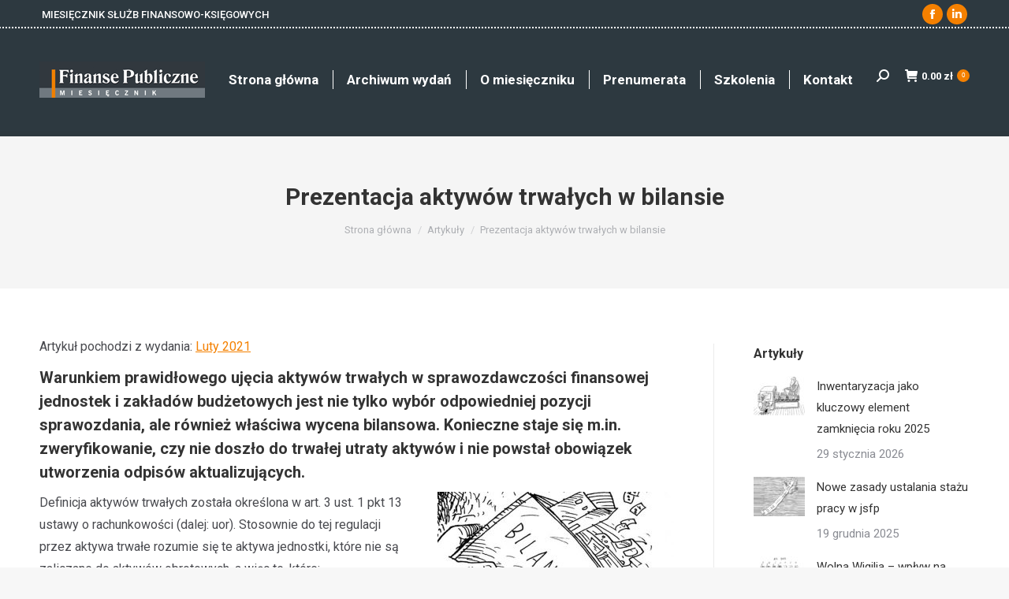

--- FILE ---
content_type: text/html; charset=UTF-8
request_url: https://finansepubliczne.pl/2021/02/16/prezentacja-aktywow-trwalych-w-bilansie/
body_size: 18051
content:
<!DOCTYPE html>
<!--[if !(IE 6) | !(IE 7) | !(IE 8)  ]><!-->
<html lang="pl-PL" class="no-js">
<!--<![endif]-->
<head>
	<meta charset="UTF-8" />
				<meta name="viewport" content="width=device-width, initial-scale=1, maximum-scale=1, user-scalable=0"/>
			<meta name="theme-color" content="#f48000"/>	<link rel="profile" href="https://gmpg.org/xfn/11" />
	<title>Prezentacja aktywów trwałych w bilansie &#8211; Finanse Publiczne</title>
<meta name='robots' content='max-image-preview:large' />
<link rel='dns-prefetch' href='//fonts.googleapis.com' />
<link rel="alternate" type="application/rss+xml" title="Finanse Publiczne &raquo; Kanał z wpisami" href="https://finansepubliczne.pl/feed/" />
<link rel="alternate" type="application/rss+xml" title="Finanse Publiczne &raquo; Kanał z komentarzami" href="https://finansepubliczne.pl/comments/feed/" />
<link rel="alternate" title="oEmbed (JSON)" type="application/json+oembed" href="https://finansepubliczne.pl/wp-json/oembed/1.0/embed?url=https%3A%2F%2Ffinansepubliczne.pl%2F2021%2F02%2F16%2Fprezentacja-aktywow-trwalych-w-bilansie%2F" />
<link rel="alternate" title="oEmbed (XML)" type="text/xml+oembed" href="https://finansepubliczne.pl/wp-json/oembed/1.0/embed?url=https%3A%2F%2Ffinansepubliczne.pl%2F2021%2F02%2F16%2Fprezentacja-aktywow-trwalych-w-bilansie%2F&#038;format=xml" />
<style id='wp-img-auto-sizes-contain-inline-css'>
img:is([sizes=auto i],[sizes^="auto," i]){contain-intrinsic-size:3000px 1500px}
/*# sourceURL=wp-img-auto-sizes-contain-inline-css */
</style>
<style id='wp-emoji-styles-inline-css'>

	img.wp-smiley, img.emoji {
		display: inline !important;
		border: none !important;
		box-shadow: none !important;
		height: 1em !important;
		width: 1em !important;
		margin: 0 0.07em !important;
		vertical-align: -0.1em !important;
		background: none !important;
		padding: 0 !important;
	}
/*# sourceURL=wp-emoji-styles-inline-css */
</style>
<style id='classic-theme-styles-inline-css'>
/*! This file is auto-generated */
.wp-block-button__link{color:#fff;background-color:#32373c;border-radius:9999px;box-shadow:none;text-decoration:none;padding:calc(.667em + 2px) calc(1.333em + 2px);font-size:1.125em}.wp-block-file__button{background:#32373c;color:#fff;text-decoration:none}
/*# sourceURL=/wp-includes/css/classic-themes.min.css */
</style>
<style id='woocommerce-inline-inline-css'>
.woocommerce form .form-row .required { visibility: visible; }
/*# sourceURL=woocommerce-inline-inline-css */
</style>
<link rel='stylesheet' id='brands-styles-css' href='https://finansepubliczne.pl/wp-content/plugins/woocommerce/assets/css/brands.css?ver=10.3.7' media='all' />
<link rel='stylesheet' id='the7-font-css' href='https://finansepubliczne.pl/wp-content/themes/dt-the7/fonts/icomoon-the7-font/icomoon-the7-font.min.css?ver=14.0.1' media='all' />
<link rel='stylesheet' id='the7-awesome-fonts-css' href='https://finansepubliczne.pl/wp-content/themes/dt-the7/fonts/FontAwesome/css/all.min.css?ver=14.0.1' media='all' />
<link rel='stylesheet' id='the7-awesome-fonts-back-css' href='https://finansepubliczne.pl/wp-content/themes/dt-the7/fonts/FontAwesome/back-compat.min.css?ver=14.0.1' media='all' />
<link rel='stylesheet' id='the7-icomoon-numbers-32x32-css' href='https://finansepubliczne.pl/wp-content/uploads/smile_fonts/icomoon-numbers-32x32/icomoon-numbers-32x32.css?ver=6.9' media='all' />
<link rel='stylesheet' id='payu-gateway-css' href='https://finansepubliczne.pl/wp-content/plugins/woo-payu-payment-gateway/assets/css/payu-gateway.css?ver=2.9.0' media='all' />
<link rel='stylesheet' id='js_composer_front-css' href='https://finansepubliczne.pl/wp-content/plugins/js_composer/assets/css/js_composer.min.css?ver=8.7.2' media='all' />
<link rel='stylesheet' id='dt-web-fonts-css' href='https://fonts.googleapis.com/css?family=Roboto:400,500,600,700%7CRoboto+Condensed:400,600,700' media='all' />
<link rel='stylesheet' id='dt-main-css' href='https://finansepubliczne.pl/wp-content/themes/dt-the7/css/main.min.css?ver=14.0.1' media='all' />
<link rel='stylesheet' id='the7-custom-scrollbar-css' href='https://finansepubliczne.pl/wp-content/themes/dt-the7/lib/custom-scrollbar/custom-scrollbar.min.css?ver=14.0.1' media='all' />
<link rel='stylesheet' id='the7-wpbakery-css' href='https://finansepubliczne.pl/wp-content/themes/dt-the7/css/wpbakery.min.css?ver=14.0.1' media='all' />
<link rel='stylesheet' id='the7-core-css' href='https://finansepubliczne.pl/wp-content/plugins/dt-the7-core/assets/css/post-type.min.css?ver=2.7.12' media='all' />
<link rel='stylesheet' id='the7-css-vars-css' href='https://finansepubliczne.pl/wp-content/uploads/the7-css/css-vars.css?ver=5b122c3cdcdd' media='all' />
<link rel='stylesheet' id='dt-custom-css' href='https://finansepubliczne.pl/wp-content/uploads/the7-css/custom.css?ver=5b122c3cdcdd' media='all' />
<link rel='stylesheet' id='wc-dt-custom-css' href='https://finansepubliczne.pl/wp-content/uploads/the7-css/compatibility/wc-dt-custom.css?ver=5b122c3cdcdd' media='all' />
<link rel='stylesheet' id='dt-media-css' href='https://finansepubliczne.pl/wp-content/uploads/the7-css/media.css?ver=5b122c3cdcdd' media='all' />
<link rel='stylesheet' id='the7-mega-menu-css' href='https://finansepubliczne.pl/wp-content/uploads/the7-css/mega-menu.css?ver=5b122c3cdcdd' media='all' />
<link rel='stylesheet' id='the7-elements-albums-portfolio-css' href='https://finansepubliczne.pl/wp-content/uploads/the7-css/the7-elements-albums-portfolio.css?ver=5b122c3cdcdd' media='all' />
<link rel='stylesheet' id='the7-elements-css' href='https://finansepubliczne.pl/wp-content/uploads/the7-css/post-type-dynamic.css?ver=5b122c3cdcdd' media='all' />
<link rel='stylesheet' id='style-css' href='https://finansepubliczne.pl/wp-content/themes/dt-the7/style.css?ver=14.0.1' media='all' />
<script src="https://finansepubliczne.pl/wp-includes/js/jquery/jquery.min.js?ver=3.7.1" id="jquery-core-js"></script>
<script src="https://finansepubliczne.pl/wp-includes/js/jquery/jquery-migrate.min.js?ver=3.4.1" id="jquery-migrate-js"></script>
<script src="https://finansepubliczne.pl/wp-content/plugins/stop-user-enumeration/frontend/js/frontend.js?ver=1.7.5" id="stop-user-enumeration-js" defer data-wp-strategy="defer"></script>
<script src="https://finansepubliczne.pl/wp-content/plugins/woocommerce/assets/js/jquery-blockui/jquery.blockUI.min.js?ver=2.7.0-wc.10.3.7" id="wc-jquery-blockui-js" data-wp-strategy="defer"></script>
<script id="wc-add-to-cart-js-extra">
var wc_add_to_cart_params = {"ajax_url":"/wp-admin/admin-ajax.php","wc_ajax_url":"/?wc-ajax=%%endpoint%%","i18n_view_cart":"Zobacz koszyk","cart_url":"https://finansepubliczne.pl/sklep/koszyk/","is_cart":"","cart_redirect_after_add":"yes"};
//# sourceURL=wc-add-to-cart-js-extra
</script>
<script src="https://finansepubliczne.pl/wp-content/plugins/woocommerce/assets/js/frontend/add-to-cart.min.js?ver=10.3.7" id="wc-add-to-cart-js" data-wp-strategy="defer"></script>
<script src="https://finansepubliczne.pl/wp-content/plugins/woocommerce/assets/js/js-cookie/js.cookie.min.js?ver=2.1.4-wc.10.3.7" id="wc-js-cookie-js" defer data-wp-strategy="defer"></script>
<script id="woocommerce-js-extra">
var woocommerce_params = {"ajax_url":"/wp-admin/admin-ajax.php","wc_ajax_url":"/?wc-ajax=%%endpoint%%","i18n_password_show":"Poka\u017c has\u0142o","i18n_password_hide":"Ukryj has\u0142o"};
//# sourceURL=woocommerce-js-extra
</script>
<script src="https://finansepubliczne.pl/wp-content/plugins/woocommerce/assets/js/frontend/woocommerce.min.js?ver=10.3.7" id="woocommerce-js" defer data-wp-strategy="defer"></script>
<script src="https://finansepubliczne.pl/wp-content/plugins/js_composer/assets/js/vendors/woocommerce-add-to-cart.js?ver=8.7.2" id="vc_woocommerce-add-to-cart-js-js"></script>
<script id="dt-above-fold-js-extra">
var dtLocal = {"themeUrl":"https://finansepubliczne.pl/wp-content/themes/dt-the7","passText":"Aby zobaczy\u0107 chronion\u0105 tre\u015b\u0107, wprowad\u017a has\u0142o poni\u017cej:","moreButtonText":{"loading":"Wczytywanie...","loadMore":"Wczytaj wi\u0119cej"},"postID":"58486","ajaxurl":"https://finansepubliczne.pl/wp-admin/admin-ajax.php","REST":{"baseUrl":"https://finansepubliczne.pl/wp-json/the7/v1","endpoints":{"sendMail":"/send-mail"}},"contactMessages":{"required":"One or more fields have an error. Please check and try again.","terms":"Please accept the privacy policy.","fillTheCaptchaError":"Please, fill the captcha."},"captchaSiteKey":"","ajaxNonce":"a8d9d24e31","pageData":"","themeSettings":{"smoothScroll":"off","lazyLoading":false,"desktopHeader":{"height":130},"ToggleCaptionEnabled":"disabled","ToggleCaption":"Nawigacja","floatingHeader":{"showAfter":94,"showMenu":true,"height":80,"logo":{"showLogo":true,"html":"\u003Cimg class=\" preload-me\" src=\"https://finansepubliczne.pl/wp-content/uploads/2020/07/FPM_logo_210.png\" srcset=\"https://finansepubliczne.pl/wp-content/uploads/2020/07/FPM_logo_210.png 210w, https://finansepubliczne.pl/wp-content/uploads/2020/07/FPM_logo_420.png 420w\" width=\"210\" height=\"46\"   sizes=\"210px\" alt=\"Finanse Publiczne\" /\u003E","url":"https://finansepubliczne.pl/"}},"topLine":{"floatingTopLine":{"logo":{"showLogo":false,"html":""}}},"mobileHeader":{"firstSwitchPoint":992,"secondSwitchPoint":600,"firstSwitchPointHeight":60,"secondSwitchPointHeight":60,"mobileToggleCaptionEnabled":"disabled","mobileToggleCaption":"Menu"},"stickyMobileHeaderFirstSwitch":{"logo":{"html":"\u003Cimg class=\" preload-me\" src=\"https://finansepubliczne.pl/wp-content/uploads/2020/07/FPM_logo_100.png\" srcset=\"https://finansepubliczne.pl/wp-content/uploads/2020/07/FPM_logo_100.png 100w, https://finansepubliczne.pl/wp-content/uploads/2020/07/FPM_logo_210.png 210w\" width=\"100\" height=\"22\"   sizes=\"100px\" alt=\"Finanse Publiczne\" /\u003E"}},"stickyMobileHeaderSecondSwitch":{"logo":{"html":"\u003Cimg class=\" preload-me\" src=\"https://finansepubliczne.pl/wp-content/uploads/2020/07/FPM_logo_100.png\" srcset=\"https://finansepubliczne.pl/wp-content/uploads/2020/07/FPM_logo_100.png 100w, https://finansepubliczne.pl/wp-content/uploads/2020/07/FPM_logo_210.png 210w\" width=\"100\" height=\"22\"   sizes=\"100px\" alt=\"Finanse Publiczne\" /\u003E"}},"sidebar":{"switchPoint":990},"boxedWidth":"1280px"},"VCMobileScreenWidth":"768","wcCartFragmentHash":"dd125f147bd026cc484da7e92ef423fe"};
var dtShare = {"shareButtonText":{"facebook":"Udost\u0119pnij na Facebooku","twitter":"Share on X","pinterest":"Przypnij to","linkedin":"Udost\u0119pnij na Linkedin","whatsapp":"Udost\u0119pnij na Whatsapp"},"overlayOpacity":"85"};
//# sourceURL=dt-above-fold-js-extra
</script>
<script src="https://finansepubliczne.pl/wp-content/themes/dt-the7/js/above-the-fold.min.js?ver=14.0.1" id="dt-above-fold-js"></script>
<script src="https://finansepubliczne.pl/wp-content/themes/dt-the7/js/compatibility/woocommerce/woocommerce.min.js?ver=14.0.1" id="dt-woocommerce-js"></script>
<script></script><link rel="https://api.w.org/" href="https://finansepubliczne.pl/wp-json/" /><link rel="alternate" title="JSON" type="application/json" href="https://finansepubliczne.pl/wp-json/wp/v2/posts/58486" /><link rel="EditURI" type="application/rsd+xml" title="RSD" href="https://finansepubliczne.pl/xmlrpc.php?rsd" />
<meta name="generator" content="WordPress 6.9" />
<meta name="generator" content="WooCommerce 10.3.7" />
<link rel="canonical" href="https://finansepubliczne.pl/2021/02/16/prezentacja-aktywow-trwalych-w-bilansie/" />
<link rel='shortlink' href='https://finansepubliczne.pl/?p=58486' />
<!-- Global site tag (gtag.js) - Google Analytics -->
<script async src="https://www.googletagmanager.com/gtag/js?id=G-FDXEFMP4VK"></script>
<script>
  window.dataLayer = window.dataLayer || [];
  function gtag(){dataLayer.push(arguments);}
  gtag('js', new Date());

  gtag('config', 'G-FDXEFMP4VK');
</script>

<!-- Facebook Pixel Code -->
<script>
!function(f,b,e,v,n,t,s)
{if(f.fbq)return;n=f.fbq=function(){n.callMethod?
n.callMethod.apply(n,arguments):n.queue.push(arguments)};
if(!f._fbq)f._fbq=n;n.push=n;n.loaded=!0;n.version='2.0';
n.queue=[];t=b.createElement(e);t.async=!0;
t.src=v;s=b.getElementsByTagName(e)[0];
s.parentNode.insertBefore(t,s)}(window,document,'script',
'https://connect.facebook.net/en_US/fbevents.js');
fbq('init', '773408269711035'); 
fbq('track', 'PageView');
</script>
<noscript>
<img height="1" width="1" 
src="https://www.facebook.com/tr?id=773408269711035&ev=PageView
&noscript=1"/>
</noscript>
<!-- End Facebook Pixel Code --><meta property="og:site_name" content="Finanse Publiczne" />
<meta property="og:title" content="Prezentacja aktywów trwałych w bilansie" />
<meta property="og:description" content="Warunkiem prawidłowego ujęcia aktywów trwałych w sprawozdawczości finansowej jednostek i zakładów budżetowych jest nie tylko wybór odpowiedniej pozycji sprawozdania, ale również właściwa wycena bilansowa. Konieczne staje się m.in. zweryfikowanie, czy nie doszło do trwałej utraty aktywów i nie powstał obowiązek utworzenia odpisów aktualizujących." />
<meta property="og:image" content="https://finansepubliczne.pl/wp-content/uploads/2021/02/01_Rachunkowo___Aktywa_trwa_e_w_bilansie-1.jpg" />
<meta property="og:url" content="https://finansepubliczne.pl/2021/02/16/prezentacja-aktywow-trwalych-w-bilansie/" />
<meta property="og:type" content="article" />
	<noscript><style>.woocommerce-product-gallery{ opacity: 1 !important; }</style></noscript>
	<style>.recentcomments a{display:inline !important;padding:0 !important;margin:0 !important;}</style><meta name="generator" content="Powered by WPBakery Page Builder - drag and drop page builder for WordPress."/>
<link rel="icon" href="https://finansepubliczne.pl/wp-content/uploads/2020/07/FP_favicon-16x16-1.png" type="image/png" sizes="16x16"/><link rel="icon" href="https://finansepubliczne.pl/wp-content/uploads/2020/07/FP_favicon-32x32-1.png" type="image/png" sizes="32x32"/><style type="text/css" data-type="vc_shortcodes-custom-css">.vc_custom_1590682101757{background-color: #f7efed !important;}.vc_custom_1474100979832{padding-bottom: 50px !important;}.vc_custom_1613479408511{margin-top: -10px !important;}</style><noscript><style> .wpb_animate_when_almost_visible { opacity: 1; }</style></noscript><style id='the7-custom-inline-css' type='text/css'>
.sub-nav .menu-item i.fa,
.sub-nav .menu-item i.fas,
.sub-nav .menu-item i.far,
.sub-nav .menu-item i.fab {
	text-align: center;
	width: 1.25em;
}

.widget_presscore-portfolio .instagram-photos a {
    max-width: none !important;
    width: initial !important;
}
</style>
<link rel='stylesheet' id='wc-blocks-style-css' href='https://finansepubliczne.pl/wp-content/plugins/woocommerce/assets/client/blocks/wc-blocks.css?ver=wc-10.3.7' media='all' />
<style id='global-styles-inline-css'>
:root{--wp--preset--aspect-ratio--square: 1;--wp--preset--aspect-ratio--4-3: 4/3;--wp--preset--aspect-ratio--3-4: 3/4;--wp--preset--aspect-ratio--3-2: 3/2;--wp--preset--aspect-ratio--2-3: 2/3;--wp--preset--aspect-ratio--16-9: 16/9;--wp--preset--aspect-ratio--9-16: 9/16;--wp--preset--color--black: #000000;--wp--preset--color--cyan-bluish-gray: #abb8c3;--wp--preset--color--white: #FFF;--wp--preset--color--pale-pink: #f78da7;--wp--preset--color--vivid-red: #cf2e2e;--wp--preset--color--luminous-vivid-orange: #ff6900;--wp--preset--color--luminous-vivid-amber: #fcb900;--wp--preset--color--light-green-cyan: #7bdcb5;--wp--preset--color--vivid-green-cyan: #00d084;--wp--preset--color--pale-cyan-blue: #8ed1fc;--wp--preset--color--vivid-cyan-blue: #0693e3;--wp--preset--color--vivid-purple: #9b51e0;--wp--preset--color--accent: #f48000;--wp--preset--color--dark-gray: #111;--wp--preset--color--light-gray: #767676;--wp--preset--gradient--vivid-cyan-blue-to-vivid-purple: linear-gradient(135deg,rgb(6,147,227) 0%,rgb(155,81,224) 100%);--wp--preset--gradient--light-green-cyan-to-vivid-green-cyan: linear-gradient(135deg,rgb(122,220,180) 0%,rgb(0,208,130) 100%);--wp--preset--gradient--luminous-vivid-amber-to-luminous-vivid-orange: linear-gradient(135deg,rgb(252,185,0) 0%,rgb(255,105,0) 100%);--wp--preset--gradient--luminous-vivid-orange-to-vivid-red: linear-gradient(135deg,rgb(255,105,0) 0%,rgb(207,46,46) 100%);--wp--preset--gradient--very-light-gray-to-cyan-bluish-gray: linear-gradient(135deg,rgb(238,238,238) 0%,rgb(169,184,195) 100%);--wp--preset--gradient--cool-to-warm-spectrum: linear-gradient(135deg,rgb(74,234,220) 0%,rgb(151,120,209) 20%,rgb(207,42,186) 40%,rgb(238,44,130) 60%,rgb(251,105,98) 80%,rgb(254,248,76) 100%);--wp--preset--gradient--blush-light-purple: linear-gradient(135deg,rgb(255,206,236) 0%,rgb(152,150,240) 100%);--wp--preset--gradient--blush-bordeaux: linear-gradient(135deg,rgb(254,205,165) 0%,rgb(254,45,45) 50%,rgb(107,0,62) 100%);--wp--preset--gradient--luminous-dusk: linear-gradient(135deg,rgb(255,203,112) 0%,rgb(199,81,192) 50%,rgb(65,88,208) 100%);--wp--preset--gradient--pale-ocean: linear-gradient(135deg,rgb(255,245,203) 0%,rgb(182,227,212) 50%,rgb(51,167,181) 100%);--wp--preset--gradient--electric-grass: linear-gradient(135deg,rgb(202,248,128) 0%,rgb(113,206,126) 100%);--wp--preset--gradient--midnight: linear-gradient(135deg,rgb(2,3,129) 0%,rgb(40,116,252) 100%);--wp--preset--font-size--small: 13px;--wp--preset--font-size--medium: 20px;--wp--preset--font-size--large: 36px;--wp--preset--font-size--x-large: 42px;--wp--preset--spacing--20: 0.44rem;--wp--preset--spacing--30: 0.67rem;--wp--preset--spacing--40: 1rem;--wp--preset--spacing--50: 1.5rem;--wp--preset--spacing--60: 2.25rem;--wp--preset--spacing--70: 3.38rem;--wp--preset--spacing--80: 5.06rem;--wp--preset--shadow--natural: 6px 6px 9px rgba(0, 0, 0, 0.2);--wp--preset--shadow--deep: 12px 12px 50px rgba(0, 0, 0, 0.4);--wp--preset--shadow--sharp: 6px 6px 0px rgba(0, 0, 0, 0.2);--wp--preset--shadow--outlined: 6px 6px 0px -3px rgb(255, 255, 255), 6px 6px rgb(0, 0, 0);--wp--preset--shadow--crisp: 6px 6px 0px rgb(0, 0, 0);}:where(.is-layout-flex){gap: 0.5em;}:where(.is-layout-grid){gap: 0.5em;}body .is-layout-flex{display: flex;}.is-layout-flex{flex-wrap: wrap;align-items: center;}.is-layout-flex > :is(*, div){margin: 0;}body .is-layout-grid{display: grid;}.is-layout-grid > :is(*, div){margin: 0;}:where(.wp-block-columns.is-layout-flex){gap: 2em;}:where(.wp-block-columns.is-layout-grid){gap: 2em;}:where(.wp-block-post-template.is-layout-flex){gap: 1.25em;}:where(.wp-block-post-template.is-layout-grid){gap: 1.25em;}.has-black-color{color: var(--wp--preset--color--black) !important;}.has-cyan-bluish-gray-color{color: var(--wp--preset--color--cyan-bluish-gray) !important;}.has-white-color{color: var(--wp--preset--color--white) !important;}.has-pale-pink-color{color: var(--wp--preset--color--pale-pink) !important;}.has-vivid-red-color{color: var(--wp--preset--color--vivid-red) !important;}.has-luminous-vivid-orange-color{color: var(--wp--preset--color--luminous-vivid-orange) !important;}.has-luminous-vivid-amber-color{color: var(--wp--preset--color--luminous-vivid-amber) !important;}.has-light-green-cyan-color{color: var(--wp--preset--color--light-green-cyan) !important;}.has-vivid-green-cyan-color{color: var(--wp--preset--color--vivid-green-cyan) !important;}.has-pale-cyan-blue-color{color: var(--wp--preset--color--pale-cyan-blue) !important;}.has-vivid-cyan-blue-color{color: var(--wp--preset--color--vivid-cyan-blue) !important;}.has-vivid-purple-color{color: var(--wp--preset--color--vivid-purple) !important;}.has-black-background-color{background-color: var(--wp--preset--color--black) !important;}.has-cyan-bluish-gray-background-color{background-color: var(--wp--preset--color--cyan-bluish-gray) !important;}.has-white-background-color{background-color: var(--wp--preset--color--white) !important;}.has-pale-pink-background-color{background-color: var(--wp--preset--color--pale-pink) !important;}.has-vivid-red-background-color{background-color: var(--wp--preset--color--vivid-red) !important;}.has-luminous-vivid-orange-background-color{background-color: var(--wp--preset--color--luminous-vivid-orange) !important;}.has-luminous-vivid-amber-background-color{background-color: var(--wp--preset--color--luminous-vivid-amber) !important;}.has-light-green-cyan-background-color{background-color: var(--wp--preset--color--light-green-cyan) !important;}.has-vivid-green-cyan-background-color{background-color: var(--wp--preset--color--vivid-green-cyan) !important;}.has-pale-cyan-blue-background-color{background-color: var(--wp--preset--color--pale-cyan-blue) !important;}.has-vivid-cyan-blue-background-color{background-color: var(--wp--preset--color--vivid-cyan-blue) !important;}.has-vivid-purple-background-color{background-color: var(--wp--preset--color--vivid-purple) !important;}.has-black-border-color{border-color: var(--wp--preset--color--black) !important;}.has-cyan-bluish-gray-border-color{border-color: var(--wp--preset--color--cyan-bluish-gray) !important;}.has-white-border-color{border-color: var(--wp--preset--color--white) !important;}.has-pale-pink-border-color{border-color: var(--wp--preset--color--pale-pink) !important;}.has-vivid-red-border-color{border-color: var(--wp--preset--color--vivid-red) !important;}.has-luminous-vivid-orange-border-color{border-color: var(--wp--preset--color--luminous-vivid-orange) !important;}.has-luminous-vivid-amber-border-color{border-color: var(--wp--preset--color--luminous-vivid-amber) !important;}.has-light-green-cyan-border-color{border-color: var(--wp--preset--color--light-green-cyan) !important;}.has-vivid-green-cyan-border-color{border-color: var(--wp--preset--color--vivid-green-cyan) !important;}.has-pale-cyan-blue-border-color{border-color: var(--wp--preset--color--pale-cyan-blue) !important;}.has-vivid-cyan-blue-border-color{border-color: var(--wp--preset--color--vivid-cyan-blue) !important;}.has-vivid-purple-border-color{border-color: var(--wp--preset--color--vivid-purple) !important;}.has-vivid-cyan-blue-to-vivid-purple-gradient-background{background: var(--wp--preset--gradient--vivid-cyan-blue-to-vivid-purple) !important;}.has-light-green-cyan-to-vivid-green-cyan-gradient-background{background: var(--wp--preset--gradient--light-green-cyan-to-vivid-green-cyan) !important;}.has-luminous-vivid-amber-to-luminous-vivid-orange-gradient-background{background: var(--wp--preset--gradient--luminous-vivid-amber-to-luminous-vivid-orange) !important;}.has-luminous-vivid-orange-to-vivid-red-gradient-background{background: var(--wp--preset--gradient--luminous-vivid-orange-to-vivid-red) !important;}.has-very-light-gray-to-cyan-bluish-gray-gradient-background{background: var(--wp--preset--gradient--very-light-gray-to-cyan-bluish-gray) !important;}.has-cool-to-warm-spectrum-gradient-background{background: var(--wp--preset--gradient--cool-to-warm-spectrum) !important;}.has-blush-light-purple-gradient-background{background: var(--wp--preset--gradient--blush-light-purple) !important;}.has-blush-bordeaux-gradient-background{background: var(--wp--preset--gradient--blush-bordeaux) !important;}.has-luminous-dusk-gradient-background{background: var(--wp--preset--gradient--luminous-dusk) !important;}.has-pale-ocean-gradient-background{background: var(--wp--preset--gradient--pale-ocean) !important;}.has-electric-grass-gradient-background{background: var(--wp--preset--gradient--electric-grass) !important;}.has-midnight-gradient-background{background: var(--wp--preset--gradient--midnight) !important;}.has-small-font-size{font-size: var(--wp--preset--font-size--small) !important;}.has-medium-font-size{font-size: var(--wp--preset--font-size--medium) !important;}.has-large-font-size{font-size: var(--wp--preset--font-size--large) !important;}.has-x-large-font-size{font-size: var(--wp--preset--font-size--x-large) !important;}
/*# sourceURL=global-styles-inline-css */
</style>
</head>
<body id="the7-body" class="wp-singular post-template-default single single-post postid-58486 single-format-standard wp-embed-responsive wp-theme-dt-the7 theme-dt-the7 the7-core-ver-2.7.12 woocommerce-no-js no-comments dt-responsive-on right-mobile-menu-close-icon ouside-menu-close-icon mobile-hamburger-close-bg-enable mobile-hamburger-close-bg-hover-enable  fade-medium-mobile-menu-close-icon fade-medium-menu-close-icon srcset-enabled btn-flat custom-btn-color custom-btn-hover-color phantom-sticky phantom-line-decoration phantom-custom-logo-on sticky-mobile-header top-header first-switch-logo-left first-switch-menu-right second-switch-logo-left second-switch-menu-right right-mobile-menu layzr-loading-on no-avatars popup-message-style the7-ver-14.0.1 dt-fa-compatibility wpb-js-composer js-comp-ver-8.7.2 vc_responsive">
<!-- The7 14.0.1 -->

<div id="page" >
	<a class="skip-link screen-reader-text" href="#content">Przewiń do zawartości</a>

<div class="masthead inline-header center widgets full-height dividers line-decoration shadow-mobile-header-decoration small-mobile-menu-icon show-sub-menu-on-hover show-device-logo show-mobile-logo" >

	<div class="top-bar full-width-line top-bar-line-hide">
	<div class="top-bar-bg" ></div>
	<div class="left-widgets mini-widgets"><div class="text-area show-on-desktop near-logo-first-switch in-menu-second-switch"><p>MIESIĘCZNIK SŁUŻB FINANSOWO-KSIĘGOWYCH</p>
</div></div><div class="right-widgets mini-widgets"><div class="soc-ico show-on-desktop in-top-bar-right in-menu-second-switch accent-bg disabled-border border-off hover-custom-bg hover-disabled-border  hover-border-off"><a title="Facebook page opens in new window" href="https://www.facebook.com/finansepublicznepl/" target="_blank" class="facebook"><span class="soc-font-icon"></span><span class="screen-reader-text">Facebook page opens in new window</span></a><a title="Linkedin page opens in new window" href="https://www.linkedin.com/showcase/finansepublicznepl" target="_blank" class="linkedin"><span class="soc-font-icon"></span><span class="screen-reader-text">Linkedin page opens in new window</span></a></div></div></div>

	<header class="header-bar" role="banner">

		<div class="branding">
	<div id="site-title" class="assistive-text">Finanse Publiczne</div>
	<div id="site-description" class="assistive-text">Miesięcznik służb finansowo-księgowych</div>
	<a class="" href="https://finansepubliczne.pl/"><img class=" preload-me" src="https://finansepubliczne.pl/wp-content/uploads/2020/07/FPM_logo_210.png" srcset="https://finansepubliczne.pl/wp-content/uploads/2020/07/FPM_logo_210.png 210w, https://finansepubliczne.pl/wp-content/uploads/2020/07/FPM_logo_420.png 420w" width="210" height="46"   sizes="210px" alt="Finanse Publiczne" /><img class="mobile-logo preload-me" src="https://finansepubliczne.pl/wp-content/uploads/2020/07/FPM_logo_100.png" srcset="https://finansepubliczne.pl/wp-content/uploads/2020/07/FPM_logo_100.png 100w, https://finansepubliczne.pl/wp-content/uploads/2020/07/FPM_logo_210.png 210w" width="100" height="22"   sizes="100px" alt="Finanse Publiczne" /></a></div>

		<ul id="primary-menu" class="main-nav underline-decoration l-to-r-line outside-item-remove-margin"><li class="menu-item menu-item-type-custom menu-item-object-custom menu-item-57088 first depth-0"><a href='/' data-level='1'><span class="menu-item-text"><span class="menu-text">Strona główna</span></span></a></li> <li class="menu-item menu-item-type-post_type menu-item-object-page menu-item-57087 depth-0"><a href='https://finansepubliczne.pl/archiwum-wydan/' data-level='1'><span class="menu-item-text"><span class="menu-text">Archiwum wydań</span></span></a></li> <li class="menu-item menu-item-type-post_type menu-item-object-page menu-item-57086 depth-0"><a href='https://finansepubliczne.pl/o-miesieczniku/' data-level='1'><span class="menu-item-text"><span class="menu-text">O miesięczniku</span></span></a></li> <li class="menu-item menu-item-type-post_type menu-item-object-page menu-item-57084 depth-0"><a href='https://finansepubliczne.pl/prenumerata/' data-level='1'><span class="menu-item-text"><span class="menu-text">Prenumerata</span></span></a></li> <li class="menu-item menu-item-type-post_type menu-item-object-page menu-item-60008 depth-0"><a href='https://finansepubliczne.pl/szkolenia/' data-level='1'><span class="menu-item-text"><span class="menu-text">Szkolenia</span></span></a></li> <li class="menu-item menu-item-type-post_type menu-item-object-page menu-item-57083 last depth-0"><a href='https://finansepubliczne.pl/kontakt/' data-level='1'><span class="menu-item-text"><span class="menu-text">Kontakt</span></span></a></li> </ul>
		<div class="mini-widgets"><div class="mini-search show-on-desktop near-logo-first-switch near-logo-second-switch popup-search custom-icon"><form class="searchform mini-widget-searchform" role="search" method="get" action="https://finansepubliczne.pl/">

	<div class="screen-reader-text">Szukaj:</div>

	
		<a href="" class="submit text-disable"><i class=" mw-icon the7-mw-icon-search-bold"></i></a>
		<div class="popup-search-wrap">
			<input type="text" aria-label="Search" class="field searchform-s" name="s" value="" placeholder="Wpisz frazę i wciśnij enter" title="Search form"/>
			<a href="" class="search-icon"  aria-label="Search"><i class="the7-mw-icon-search-bold" aria-hidden="true"></i></a>
		</div>

			<input type="submit" class="assistive-text searchsubmit" value="Idź!"/>
</form>
</div><div class="show-on-desktop near-logo-first-switch near-logo-second-switch">
<div class="wc-shopping-cart shopping-cart round-counter-style show-sub-cart" data-cart-hash="dd125f147bd026cc484da7e92ef423fe">

	<a class="wc-ico-cart round-counter-style show-sub-cart" href="https://finansepubliczne.pl/sklep/koszyk/"><i class="the7-mw-icon-cart-bold"></i><span class="woocommerce-Price-amount amount"><bdi>0.00&nbsp;<span class="woocommerce-Price-currencySymbol">&#122;&#322;</span></bdi></span><span class="counter">0</span></a>

	<div class="shopping-cart-wrap">
		<div class="shopping-cart-inner">
			
						<p class="buttons top-position">
				<a href="https://finansepubliczne.pl/sklep/koszyk/" class="button view-cart">Zobacz koszyk</a><a href="https://finansepubliczne.pl/sklep/podsumowanie-zamowienia/" class="button checkout">Zamówienie</a>			</p>

						<ul class="cart_list product_list_widget empty">
				<li>Brak produktów w koszyku.</li>			</ul>
			<div class="shopping-cart-bottom" style="display: none">
				<p class="total">
					<strong>Razem:</strong> <span class="woocommerce-Price-amount amount"><bdi>0.00&nbsp;<span class="woocommerce-Price-currencySymbol">&#122;&#322;</span></bdi></span>				</p>
				<p class="buttons">
					<a href="https://finansepubliczne.pl/sklep/koszyk/" class="button view-cart">Zobacz koszyk</a><a href="https://finansepubliczne.pl/sklep/podsumowanie-zamowienia/" class="button checkout">Zamówienie</a>				</p>
			</div>
					</div>
	</div>

</div>
</div></div>
	</header>

</div>
<div role="navigation" aria-label="Main Menu" class="dt-mobile-header mobile-menu-show-divider">
	<div class="dt-close-mobile-menu-icon" aria-label="Close" role="button" tabindex="0"><div class="close-line-wrap"><span class="close-line"></span><span class="close-line"></span><span class="close-line"></span></div></div>	<ul id="mobile-menu" class="mobile-main-nav">
		<li class="menu-item menu-item-type-custom menu-item-object-custom menu-item-57088 first depth-0"><a href='/' data-level='1'><span class="menu-item-text"><span class="menu-text">Strona główna</span></span></a></li> <li class="menu-item menu-item-type-post_type menu-item-object-page menu-item-57087 depth-0"><a href='https://finansepubliczne.pl/archiwum-wydan/' data-level='1'><span class="menu-item-text"><span class="menu-text">Archiwum wydań</span></span></a></li> <li class="menu-item menu-item-type-post_type menu-item-object-page menu-item-57086 depth-0"><a href='https://finansepubliczne.pl/o-miesieczniku/' data-level='1'><span class="menu-item-text"><span class="menu-text">O miesięczniku</span></span></a></li> <li class="menu-item menu-item-type-post_type menu-item-object-page menu-item-57084 depth-0"><a href='https://finansepubliczne.pl/prenumerata/' data-level='1'><span class="menu-item-text"><span class="menu-text">Prenumerata</span></span></a></li> <li class="menu-item menu-item-type-post_type menu-item-object-page menu-item-60008 depth-0"><a href='https://finansepubliczne.pl/szkolenia/' data-level='1'><span class="menu-item-text"><span class="menu-text">Szkolenia</span></span></a></li> <li class="menu-item menu-item-type-post_type menu-item-object-page menu-item-57083 last depth-0"><a href='https://finansepubliczne.pl/kontakt/' data-level='1'><span class="menu-item-text"><span class="menu-text">Kontakt</span></span></a></li> 	</ul>
	<div class='mobile-mini-widgets-in-menu'></div>
</div>


		<div class="page-title title-center solid-bg page-title-responsive-enabled">
			<div class="wf-wrap">

				<div class="page-title-head hgroup"><h1 class="entry-title">Prezentacja aktywów trwałych w bilansie</h1></div><div class="page-title-breadcrumbs"><div class="assistive-text">Jesteś tutaj:</div><ol class="breadcrumbs text-small" itemscope itemtype="https://schema.org/BreadcrumbList"><li itemprop="itemListElement" itemscope itemtype="https://schema.org/ListItem"><a itemprop="item" href="https://finansepubliczne.pl/" title="Strona główna"><span itemprop="name">Strona główna</span></a><meta itemprop="position" content="1" /></li><li itemprop="itemListElement" itemscope itemtype="https://schema.org/ListItem"><a itemprop="item" href="https://finansepubliczne.pl/kategoria/artykuly/" title="Artykuły"><span itemprop="name">Artykuły</span></a><meta itemprop="position" content="2" /></li><li class="current" itemprop="itemListElement" itemscope itemtype="https://schema.org/ListItem"><span itemprop="name">Prezentacja aktywów trwałych w bilansie</span><meta itemprop="position" content="3" /></li></ol></div>			</div>
		</div>

		

<div id="main" class="sidebar-right sidebar-divider-vertical">

	
	<div class="main-gradient"></div>
	<div class="wf-wrap">
	<div class="wf-container-main">

	

			<div id="content" class="content" role="main">

				
<article id="post-58486" class="single-postlike vertical-fancy-style post-58486 post type-post status-publish format-standard has-post-thumbnail category-artykuly category-179 description-off">

	<div class="entry-content"><div class="wpb-content-wrapper"><div class="vc_row wpb_row vc_row-fluid vc_row-o-equal-height vc_row-o-content-middle vc_row-flex"><div class="wpb_column vc_column_container vc_col-sm-12"><div class="vc_column-inner vc_custom_1474100979832"><div class="wpb_wrapper">
	<div class="wpb_text_column wpb_content_element  vc_custom_1613479408511" >
		<div class="wpb_wrapper">
			<p>Artykuł pochodzi z wydania: <a href="/wydanie/luty-2021/">Luty 2021</a></p>
<div class="lead">
<h4>Warunkiem prawidłowego ujęcia aktywów trwałych w sprawozdawczości finansowej jednostek i zakładów budżetowych jest nie tylko wybór odpowiedniej pozycji sprawozdania, ale również właściwa wycena bilansowa. Konieczne staje się m.in. zweryfikowanie, czy nie doszło do trwałej utraty aktywów i nie powstał obowiązek utworzenia odpisów aktualizujących.</h4>
<p><img fetchpriority="high" decoding="async" class="wp-image-58492 size-medium alignright" src="https://finansepubliczne.pl/wp-content/uploads/2021/02/01_Rachunkowo___Aktywa_trwa_e_w_bilansie-1-300x200.jpg" alt="" width="300" height="200" srcset="https://finansepubliczne.pl/wp-content/uploads/2021/02/01_Rachunkowo___Aktywa_trwa_e_w_bilansie-1-300x200.jpg 300w, https://finansepubliczne.pl/wp-content/uploads/2021/02/01_Rachunkowo___Aktywa_trwa_e_w_bilansie-1-768x512.jpg 768w, https://finansepubliczne.pl/wp-content/uploads/2021/02/01_Rachunkowo___Aktywa_trwa_e_w_bilansie-1-600x400.jpg 600w, https://finansepubliczne.pl/wp-content/uploads/2021/02/01_Rachunkowo___Aktywa_trwa_e_w_bilansie-1.jpg 790w" sizes="(max-width: 300px) 100vw, 300px" />Definicja aktywów trwałych została określona w art. 3 ust. 1 pkt 13 ustawy o rachunkowości (dalej: uor). Stosownie do tej regulacji przez aktywa trwałe rozumie się te aktywa jednostki, które nie są zaliczane do aktywów obrotowych, a więc te, które:</p>
<ol>
<li>w przypadku aktywów rzeczowych – nie są przeznaczone do zbycia lub zużycia w ciągu 12 miesięcy od dnia bilansowego lub w ciągu normalnego cyklu operacyjnego właściwego dla danej działalności, jeżeli trwa on dłużej niż 12 miesięcy;</li>
<li>w przypadku aktywów finansowych – nie są płatne i wymagalne lub przeznaczone do zbycia w ciągu 12 miesięcy od dnia bilansowego lub od daty ich założenia, wystawienia lub nabycia albo nie stanowią aktywów pieniężnych;</li>
<li>w przypadku należności – nie stanowią należności krótkoterminowych (tj. należności z tytułu dostaw i usług), a w zakresie należności z innych tytułów nie są zaliczane do aktywów finansowych i nie są wymagalne w ciągu 12 miesięcy od dnia bilansowego;</li>
<li>w przypadku rozliczeń międzyokresowych – trwają dłużej niż 12 miesięcy od dnia bilansowego.</li>
</ol>
<p>Aktywa trwałe są wykazywane przez jednostki budżetowe i samorządowe zakłady budżetowe w:</p>
<ol>
<li>bilansie sporządzanym według wzoru określonego w załączniku nr 5 do rozporządzenia Ministra Rozwoju i Finansów z dnia 13 września 2017 r. w sprawie rachunkowości oraz planów kont dla budżetu państwa, budżetów jednostek samorządu terytorialnego, jednostek budżetowych, samorządowych zakładów budżetowych, państwowych funduszy celowych oraz państwowych jednostek budżetowych mających siedzibę poza granicami Rzeczypospolitej Polskiej (dalej: rozporządzenie w sprawie rachunkowości budżetowej) oraz</li>
<li>informacji dodatkowej sporządzanej zgodnie ze wzorem zawartym w załączniku nr 12 do tego rozporządzenia.</li>
</ol>
<p><strong>Prezentacja danych w bilansie</strong></p>
<p>Aktywa trwałe są ujmowane w bilansie jednostki budżetowej lub samorządowego zakładu budżetowego w podziale na:</p>
<ol>
<li>wartości niematerialne i prawne;</li>
<li>rzeczowe aktywa trwałe;</li>
<li>należności długoterminowe;</li>
<li>długoterminowe aktywa finansowe;</li>
<li>wartość mienia zlikwidowanych jednostek.</li>
</ol>
<p>Wymienione grupy aktywów zostały podzielone w bilansie na dalsze kategorie. Na rzeczowe aktywa trwałe składają się:</p>
<ol>
<li>środki trwałe, wśród których wyodrębnia się:
<ul>
<li>grunty (w wierszu A.II.1.1.1, dotyczącym tylko jednostek samorządowych, należy dodatkowo podać, ile gruntów stanowi własność jednostki samorządu terytorialnego, lecz zostało przekazane w użytkowanie wieczyste innym podmiotom);</li>
<li>budynki, lokale i obiekty inżynierii lądowej i wodnej;</li>
<li>urządzenia techniczne i maszyny;</li>
<li>inne środki trwałe;</li>
</ul>
</li>
<li>środki trwałe w budowie (inwestycje);</li>
<li>zaliczki na środki trwałe w budowie (inwestycje).</li>
</ol>
<p>Dodatkowe podkategorie zostały wyodrębnione w bilansie również dla długoterminowych aktywów finansowych, które wykazuje się w podziale na:</p>
<ol>
<li>akcje i udziały;</li>
<li>inne papiery wartościowe;</li>
<li>inne długoterminowe aktywa finansowe.</li>
</ol>
<p>Powiązanie pozycji bilansu dotyczących aktywów trwałych z kontami księgowymi przedstawiono w tabeli.</p>
<p><strong>Wartości niematerialne i prawne</strong></p>
<p>Ujmując wartości niematerialne i prawne w ewidencji finansowo-księgowej oraz prezentując je w aktywach trwałych w pozycji A.I bilansu jednostki budżetowej lub samorządowego zakładu budżetowego, należy się kierować definicją wynikającą z art. 3 ust. 1 pkt 14 uor (podobnej definicji nie sformułowano w rozporządzeniu w sprawie rachunkowości budżetowej). Zgodnie z tymi regulacjami uor do wartości niematerialnych i prawnych należą nabyte przez jednostkę, zaliczane do aktywów trwałych prawa majątkowe nadające się do gospodarczego wykorzystania, o przewidywanym okresie ekonomicznej użyteczności dłuższym niż rok, przeznaczone do używania na potrzeby jednostki, a w szczególności:</p>
<ol>
<li>autorskie prawa majątkowe, prawa pokrewne, licencje, koncesje;</li>
<li>prawa do wynalazków, patentów, znaków towarowych, wzorów użytkowych oraz zdobniczych;</li>
<li>know-how.</li>
</ol>
<p>W przypadku jednostek budżetowych i samorządowych zakładów budżetowych do wartości niematerialnych i prawnych są zaliczane najczęściej autorskie prawa majątkowe i licencje na oprogramowanie komputerowe.</p>
<p>W bilansie nie prezentuje się tych wartości niematerialnych i prawnych, które są umarzane jednorazowo.</p>
<p><strong>Środki trwałe</strong></p>
<p>Środki trwałe są wykazywane w pozycji A.II.1 bilansu jednostki budżetowej lub samorządowego zakładu budżetowego. Definicja środków trwałych, do której powinny się stosować te podmioty w celach bilansowych, została sformułowana w § 2 pkt 5 rozporządzenia w sprawie rachunkowości budżetowej. W regulacji tej przyjęto założenia definicyjne określone w art. 3 ust. 1 pkt 15 uor i dodatkowo wskazano, że środkami trwałymi są środki trwałe stanowiące własność Skarbu Państwa lub jst otrzymane w zarząd lub użytkowanie i przeznaczone na potrzeby jednostki. Zgodnie zaś z przywołanym art. 3 ust. 1 pkt 15 uor środki trwałe to rzeczowe aktywa trwałe i zrównane z nimi, o przewidywanym okresie ekonomicznej użyteczności dłuższym niż rok, kompletne, zdatne do użytku i przeznaczone na potrzeby jednostki. Zalicza się do nich w szczególności:</p>
<ol>
<li>nieruchomości, w tym grunty, prawo użytkowania wieczystego gruntu, budowle i budynki, a także będące odrębną własnością lokale, spółdzielcze własnościowe prawo do lokalu mieszkalnego oraz spółdzielcze prawo do lokalu użytkowego;</li>
<li>maszyny, urządzenia, środki transportu i inne rzeczy;</li>
<li>ulepszenia w obcych środkach trwałych;</li>
<li>inwentarz żywy.</li>
</ol>
<p>[&#8230;]</p>
<p><em>Mieczysława Cellary</em></p>
<p><em>Autorka jest doktorem nauk ekonomicznych, biegłym rewidentem, ekspertem z zakresu rachunkowości budżetowej.</em></p>
</div>

		</div>
	</div>
</div></div></div></div><div class="vc_row wpb_row vc_row-fluid vc_custom_1590682101757 vc_row-has-fill"><div class="wpb_column vc_column_container vc_col-sm-12"><div class="vc_column-inner"><div class="wpb_wrapper">
	<div class="wpb_text_column wpb_content_element " >
		<div class="wpb_wrapper">
			<h3 style="text-align: center;">Pełna treść artykułu jest dostępna w papierowym wydaniu pisma. Zapraszamy do składania zamówień na prenumeratę i numery archiwalne.</h3>

		</div>
	</div>
</div></div></div></div>
</div></div><div class="single-share-box">
	<div class="share-link-description"><span class="share-link-icon"><svg version="1.1" xmlns="http://www.w3.org/2000/svg" xmlns:xlink="http://www.w3.org/1999/xlink" x="0px" y="0px" viewBox="0 0 16 16" style="enable-background:new 0 0 16 16;" xml:space="preserve"><path d="M11,2.5C11,1.1,12.1,0,13.5,0S16,1.1,16,2.5C16,3.9,14.9,5,13.5,5c-0.7,0-1.4-0.3-1.9-0.9L4.9,7.2c0.2,0.5,0.2,1,0,1.5l6.7,3.1c0.9-1,2.5-1.2,3.5-0.3s1.2,2.5,0.3,3.5s-2.5,1.2-3.5,0.3c-0.8-0.7-1.1-1.7-0.8-2.6L4.4,9.6c-0.9,1-2.5,1.2-3.5,0.3s-1.2-2.5-0.3-3.5s2.5-1.2,3.5-0.3c0.1,0.1,0.2,0.2,0.3,0.3l6.7-3.1C11,3,11,2.8,11,2.5z"/></svg></span>Podziel się!</div>
	<div class="share-buttons">
		<a class="facebook" href="https://www.facebook.com/sharer.php?u=https%3A%2F%2Ffinansepubliczne.pl%2F2021%2F02%2F16%2Fprezentacja-aktywow-trwalych-w-bilansie%2F&#038;t=Prezentacja+aktyw%C3%B3w+trwa%C5%82ych+w+bilansie" title="Facebook" target="_blank" ><svg xmlns="http://www.w3.org/2000/svg" width="16" height="16" fill="currentColor" class="bi bi-facebook" viewBox="0 0 16 16"><path d="M16 8.049c0-4.446-3.582-8.05-8-8.05C3.58 0-.002 3.603-.002 8.05c0 4.017 2.926 7.347 6.75 7.951v-5.625h-2.03V8.05H6.75V6.275c0-2.017 1.195-3.131 3.022-3.131.876 0 1.791.157 1.791.157v1.98h-1.009c-.993 0-1.303.621-1.303 1.258v1.51h2.218l-.354 2.326H9.25V16c3.824-.604 6.75-3.934 6.75-7.951z"/></svg><span class="soc-font-icon"></span><span class="social-text">Share on Facebook</span><span class="screen-reader-text">Share on Facebook</span></a>
<a class="linkedin" href="https://www.linkedin.com/shareArticle?mini=true&#038;url=https%3A%2F%2Ffinansepubliczne.pl%2F2021%2F02%2F16%2Fprezentacja-aktywow-trwalych-w-bilansie%2F&#038;title=Prezentacja%20aktyw%C3%B3w%20trwa%C5%82ych%20w%20bilansie&#038;summary=&#038;source=Finanse%20Publiczne" title="LinkedIn" target="_blank" ><svg xmlns="http://www.w3.org/2000/svg" width="16" height="16" fill="currentColor" class="bi bi-linkedin" viewBox="0 0 16 16"><path d="M0 1.146C0 .513.526 0 1.175 0h13.65C15.474 0 16 .513 16 1.146v13.708c0 .633-.526 1.146-1.175 1.146H1.175C.526 16 0 15.487 0 14.854V1.146zm4.943 12.248V6.169H2.542v7.225h2.401zm-1.2-8.212c.837 0 1.358-.554 1.358-1.248-.015-.709-.52-1.248-1.342-1.248-.822 0-1.359.54-1.359 1.248 0 .694.521 1.248 1.327 1.248h.016zm4.908 8.212V9.359c0-.216.016-.432.08-.586.173-.431.568-.878 1.232-.878.869 0 1.216.662 1.216 1.634v3.865h2.401V9.25c0-2.22-1.184-3.252-2.764-3.252-1.274 0-1.845.7-2.165 1.193v.025h-.016a5.54 5.54 0 0 1 .016-.025V6.169h-2.4c.03.678 0 7.225 0 7.225h2.4z"/></svg><span class="soc-font-icon"></span><span class="social-text">Share on LinkedIn</span><span class="screen-reader-text">Share on LinkedIn</span></a>
<a class="twitter" href="https://twitter.com/share?url=https%3A%2F%2Ffinansepubliczne.pl%2F2021%2F02%2F16%2Fprezentacja-aktywow-trwalych-w-bilansie%2F&#038;text=Prezentacja+aktyw%C3%B3w+trwa%C5%82ych+w+bilansie" title="X" target="_blank" ><svg xmlns="http://www.w3.org/2000/svg" width="16" height="16" viewBox="0 0 512 512" fill="currentColor"><path d="M389.2 48h70.6L305.6 224.2 487 464H345L233.7 318.6 106.5 464H35.8L200.7 275.5 26.8 48H172.4L272.9 180.9 389.2 48zM364.4 421.8h39.1L151.1 88h-42L364.4 421.8z"/></svg><span class="soc-font-icon"></span><span class="social-text">Share on X</span><span class="screen-reader-text">Share on X</span></a>
	</div>
</div>
<nav class="navigation post-navigation" role="navigation"><h2 class="screen-reader-text">Nawigacja wpisów</h2><div class="nav-links"><a class="nav-previous" href="https://finansepubliczne.pl/2021/01/19/mechanizmy-antykorupcyjne/" rel="prev"><svg version="1.1" xmlns="http://www.w3.org/2000/svg" xmlns:xlink="http://www.w3.org/1999/xlink" x="0px" y="0px" viewBox="0 0 16 16" style="enable-background:new 0 0 16 16;" xml:space="preserve"><path class="st0" d="M11.4,1.6c0.2,0.2,0.2,0.5,0,0.7c0,0,0,0,0,0L5.7,8l5.6,5.6c0.2,0.2,0.2,0.5,0,0.7s-0.5,0.2-0.7,0l-6-6c-0.2-0.2-0.2-0.5,0-0.7c0,0,0,0,0,0l6-6C10.8,1.5,11.2,1.5,11.4,1.6C11.4,1.6,11.4,1.6,11.4,1.6z"/></svg><span class="meta-nav" aria-hidden="true">Poprzednie</span><span class="screen-reader-text">Poprzedni wpis:</span><span class="post-title h4-size">Mechanizmy antykorupcyjne</span></a><a class="nav-next" href="https://finansepubliczne.pl/2021/02/16/jednostka-zamowila-w-drukarni-kartki-swiateczne-z-nadrukowanymi-zyczeniami-oraz-z-logo-instytucji-w-ofercie-okreslono-koszt-samej-kartki-oraz-odrebnie-koszt-nadruku-wskazuje-to-na-kwalifik/" rel="next"><svg version="1.1" xmlns="http://www.w3.org/2000/svg" xmlns:xlink="http://www.w3.org/1999/xlink" x="0px" y="0px" viewBox="0 0 16 16" style="enable-background:new 0 0 16 16;" xml:space="preserve"><path class="st0" d="M4.6,1.6c0.2-0.2,0.5-0.2,0.7,0c0,0,0,0,0,0l6,6c0.2,0.2,0.2,0.5,0,0.7c0,0,0,0,0,0l-6,6c-0.2,0.2-0.5,0.2-0.7,0s-0.2-0.5,0-0.7L10.3,8L4.6,2.4C4.5,2.2,4.5,1.8,4.6,1.6C4.6,1.6,4.6,1.6,4.6,1.6z"/></svg><span class="meta-nav" aria-hidden="true">Następne</span><span class="screen-reader-text">Następny wpis:</span><span class="post-title h4-size">Jednostka zamówiła w drukarni kartki świąteczne z nadrukowanymi życzeniami oraz z logo instytucji. W ofercie określono koszt samej kartki oraz odrębnie – koszt nadruku. Wskazuje to na kwalifikację (&#8230;)</span></a></div></nav>
</article>

			</div><!-- #content -->

			
	<aside id="sidebar" class="sidebar">
		<div class="sidebar-content">
			<section id="presscore-blog-posts-7" class="widget widget_presscore-blog-posts"><div class="widget-title">Artykuły</div><ul class="recent-posts"><li><article class="post-format-standard"><div class="mini-post-img"><a class="alignleft post-rollover layzr-bg" href="https://finansepubliczne.pl/2026/01/29/inwentaryzacja-jako-kluczowy-element-zamkniecia-roku-2025/" aria-label="Post image"><img class="preload-me lazy-load aspect" src="data:image/svg+xml,%3Csvg%20xmlns%3D&#39;http%3A%2F%2Fwww.w3.org%2F2000%2Fsvg&#39;%20viewBox%3D&#39;0%200%2065%2050&#39;%2F%3E" data-src="https://finansepubliczne.pl/wp-content/uploads/2026/01/Finanse-Publiczne-styczen-2026-tn-65x50.jpg" data-srcset="https://finansepubliczne.pl/wp-content/uploads/2026/01/Finanse-Publiczne-styczen-2026-tn-65x50.jpg 65w, https://finansepubliczne.pl/wp-content/uploads/2026/01/Finanse-Publiczne-styczen-2026-tn-130x100.jpg 130w" loading="eager" style="--ratio: 65 / 50" sizes="(max-width: 65px) 100vw, 65px" width="65" height="50"  alt="" /></a></div><div class="post-content"><a href="https://finansepubliczne.pl/2026/01/29/inwentaryzacja-jako-kluczowy-element-zamkniecia-roku-2025/">Inwentaryzacja jako kluczowy element zamknięcia roku 2025</a><br /><time datetime="2026-01-29T12:00:22+01:00">29 stycznia 2026</time></div></article></li><li><article class="post-format-standard"><div class="mini-post-img"><a class="alignleft post-rollover layzr-bg" href="https://finansepubliczne.pl/2025/12/19/nowe-zasady-ustalania-stazu-pracy-w-jsfp/" aria-label="Post image"><img class="preload-me lazy-load aspect" src="data:image/svg+xml,%3Csvg%20xmlns%3D&#39;http%3A%2F%2Fwww.w3.org%2F2000%2Fsvg&#39;%20viewBox%3D&#39;0%200%2065%2050&#39;%2F%3E" data-src="https://finansepubliczne.pl/wp-content/uploads/2025/12/Finanse-Publiczne-grudzien-2025-tn-65x50.jpg" data-srcset="https://finansepubliczne.pl/wp-content/uploads/2025/12/Finanse-Publiczne-grudzien-2025-tn-65x50.jpg 65w, https://finansepubliczne.pl/wp-content/uploads/2025/12/Finanse-Publiczne-grudzien-2025-tn-130x100.jpg 130w" loading="eager" style="--ratio: 65 / 50" sizes="(max-width: 65px) 100vw, 65px" width="65" height="50"  alt="" /></a></div><div class="post-content"><a href="https://finansepubliczne.pl/2025/12/19/nowe-zasady-ustalania-stazu-pracy-w-jsfp/">Nowe zasady ustalania stażu pracy w jsfp</a><br /><time datetime="2025-12-19T12:00:00+01:00">19 grudnia 2025</time></div></article></li><li><article class="post-format-standard"><div class="mini-post-img"><a class="alignleft post-rollover layzr-bg" href="https://finansepubliczne.pl/2025/11/14/wolna-wigilia-wplyw-na-organizacje-czasu-pracy-i-wynagrodzenie/" aria-label="Post image"><img class="preload-me lazy-load aspect" src="data:image/svg+xml,%3Csvg%20xmlns%3D&#39;http%3A%2F%2Fwww.w3.org%2F2000%2Fsvg&#39;%20viewBox%3D&#39;0%200%2065%2050&#39;%2F%3E" data-src="https://finansepubliczne.pl/wp-content/uploads/2025/11/Finanse-Publiczne-listopad-2025-tn-65x50.jpg" data-srcset="https://finansepubliczne.pl/wp-content/uploads/2025/11/Finanse-Publiczne-listopad-2025-tn-65x50.jpg 65w, https://finansepubliczne.pl/wp-content/uploads/2025/11/Finanse-Publiczne-listopad-2025-tn-130x100.jpg 130w" loading="eager" style="--ratio: 65 / 50" sizes="(max-width: 65px) 100vw, 65px" width="65" height="50"  alt="" /></a></div><div class="post-content"><a href="https://finansepubliczne.pl/2025/11/14/wolna-wigilia-wplyw-na-organizacje-czasu-pracy-i-wynagrodzenie/">Wolna Wigilia – wpływ na organizację czasu pracy i wynagrodzenie</a><br /><time datetime="2025-11-14T12:00:40+01:00">14 listopada 2025</time></div></article></li><li><article class="post-format-standard"><div class="mini-post-img"><a class="alignleft post-rollover layzr-bg" href="https://finansepubliczne.pl/2025/10/16/zalozenia-ksef-i-wdrozenie-go-w-jsfp/" aria-label="Post image"><img class="preload-me lazy-load aspect" src="data:image/svg+xml,%3Csvg%20xmlns%3D&#39;http%3A%2F%2Fwww.w3.org%2F2000%2Fsvg&#39;%20viewBox%3D&#39;0%200%2065%2050&#39;%2F%3E" data-src="https://finansepubliczne.pl/wp-content/uploads/2025/10/FInanse-Publiczne-pazdziernik-2025-tn-65x50.jpg" data-srcset="https://finansepubliczne.pl/wp-content/uploads/2025/10/FInanse-Publiczne-pazdziernik-2025-tn-65x50.jpg 65w, https://finansepubliczne.pl/wp-content/uploads/2025/10/FInanse-Publiczne-pazdziernik-2025-tn-130x100.jpg 130w" loading="eager" style="--ratio: 65 / 50" sizes="(max-width: 65px) 100vw, 65px" width="65" height="50"  alt="" /></a></div><div class="post-content"><a href="https://finansepubliczne.pl/2025/10/16/zalozenia-ksef-i-wdrozenie-go-w-jsfp/">Założenia KSeF i wdrożenie go w jsfp</a><br /><time datetime="2025-10-16T12:00:41+02:00">16 października 2025</time></div></article></li><li><article class="post-format-standard"><div class="mini-post-img"><a class="alignleft post-rollover layzr-bg" href="https://finansepubliczne.pl/2025/09/12/finanse-publiczne-elektronicznie-o-rachunkowosci-budzetowej-i-gospodarowaniu-srodkami-publicznymi/" aria-label="Post image"><img class="preload-me lazy-load aspect" src="data:image/svg+xml,%3Csvg%20xmlns%3D&#39;http%3A%2F%2Fwww.w3.org%2F2000%2Fsvg&#39;%20viewBox%3D&#39;0%200%2065%2050&#39;%2F%3E" data-src="https://finansepubliczne.pl/wp-content/uploads/2023/07/FP_urzadzenia_790x527-65x50.jpg" data-srcset="https://finansepubliczne.pl/wp-content/uploads/2023/07/FP_urzadzenia_790x527-65x50.jpg 65w, https://finansepubliczne.pl/wp-content/uploads/2023/07/FP_urzadzenia_790x527-130x100.jpg 130w" loading="eager" style="--ratio: 65 / 50" sizes="(max-width: 65px) 100vw, 65px" width="65" height="50"  alt="" /></a></div><div class="post-content"><a href="https://finansepubliczne.pl/2025/09/12/finanse-publiczne-elektronicznie-o-rachunkowosci-budzetowej-i-gospodarowaniu-srodkami-publicznymi/">„Finanse Publiczne” – elektronicznie o rachunkowości budżetowej i gospodarowaniu środkami publicznymi</a><br /><time datetime="2025-09-12T12:42:45+02:00">12 września 2025</time></div></article></li></ul></section><section id="presscore-blog-categories-9" class="widget widget_presscore-blog-categories"><div class="widget-title">Kategorie</div><ul class="custom-categories">	<li class="first cat-item cat-item-180"><a href="https://finansepubliczne.pl/kategoria/aktualnosci/" title="Wyświetl wszystkie wpisy w ramach Aktualności"><span class="item-name">Aktualności</span><span class="item-num">(68)</span></a>
</li>
	<li class="cat-item cat-item-179"><a href="https://finansepubliczne.pl/kategoria/artykuly/" title="Wyświetl wszystkie wpisy w ramach Artykuły"><span class="item-name">Artykuły</span><span class="item-num">(75)</span></a>
</li>
	<li class="cat-item cat-item-186"><a href="https://finansepubliczne.pl/kategoria/opinie/" title="Wyświetl wszystkie wpisy w ramach Opinie"><span class="item-name">Opinie</span><span class="item-num">(67)</span></a>
</li>
	<li class="cat-item cat-item-181"><a href="https://finansepubliczne.pl/kategoria/polecamy/" title="Wyświetl wszystkie wpisy w ramach Polecamy"><span class="item-name">Polecamy</span><span class="item-num">(1)</span></a>
</li>
	<li class="cat-item cat-item-187"><a href="https://finansepubliczne.pl/kategoria/pytania/" title="Wyświetl wszystkie wpisy w ramach Pytania"><span class="item-name">Pytania</span><span class="item-num">(62)</span></a>
</li>
</ul></section><section id="presscore-portfolio-7" class="widget widget_presscore-portfolio"><div class="widget-title">Aktualne wydanie</div><div class="instagram-photos" data-image-max-width="0">
<a href="https://finansepubliczne.pl/wydanie/styczen-2026/" title="Styczeń 2026" class="post-rollover layzr-bg" ><img class="preload-me lazy-load aspect" src="data:image/svg+xml,%3Csvg%20xmlns%3D&#39;http%3A%2F%2Fwww.w3.org%2F2000%2Fsvg&#39;%20viewBox%3D&#39;0%200%20380%20513&#39;%2F%3E" data-src="https://finansepubliczne.pl/wp-content/uploads/2026/01/Finanse-Publiczne-styczen-2026.jpg" data-srcset="https://finansepubliczne.pl/wp-content/uploads/2026/01/Finanse-Publiczne-styczen-2026.jpg 380w" loading="eager" style="--ratio: 380 / 513" sizes="(max-width: 380px) 100vw, 380px"  alt="" /></a>
</div></section><section id="text-4" class="widget widget_text"><div class="widget-title">Polecamy książkę</div>			<div class="textwidget"><h3 class="nazwa-produktu"><a href="https://sklep.presscom.pl/produkt/likwidacja-sprzedaz-nieodplatne-przekazanie-wyposazenia-ruchomego-jednostek-sektora-finansow-publicznych/" target="_blank" rel="noopener">Likwidacja, sprzedaż, nieodpłatne przekazanie wyposażenia ruchomego jednostek sektora finansów publicznych</a></h3>
<p><a href="https://sklep.presscom.pl/produkt/likwidacja-sprzedaz-nieodplatne-przekazanie-wyposazenia-ruchomego-jednostek-sektora-finansow-publicznych/" target="_blank" rel="noopener"><img decoding="async" class="alignnone wp-image-54495 size-medium" src="https://finansepubliczne.pl/wp-content/uploads/2025/07/Likwidacja-sprzedaz-nieodplatne-przekazanie-wyposazenia-ruchmowego-jednostek-sektora-finansow-publicznych.jpg" alt="" width="" height="" /></a></p>
</div>
		</section><section id="woocommerce_products-5" class="widget woocommerce widget_products"><div class="widget-title">Zamów</div><ul class="product_list_widget"><li>
	
	<a href="https://finansepubliczne.pl/sklep/prenumerata/">
		<img width="300" height="300" src="https://finansepubliczne.pl/wp-content/uploads/2020/05/Finanse-Publiczne-300x300.jpg" class="attachment-woocommerce_thumbnail size-woocommerce_thumbnail" alt="Prenumerata Finanse Publiczne" decoding="async" srcset="https://finansepubliczne.pl/wp-content/uploads/2020/05/Finanse-Publiczne-300x300.jpg 300w, https://finansepubliczne.pl/wp-content/uploads/2020/05/Finanse-Publiczne-150x150.jpg 150w, https://finansepubliczne.pl/wp-content/uploads/2020/05/Finanse-Publiczne-600x600.jpg 600w, https://finansepubliczne.pl/wp-content/uploads/2020/05/Finanse-Publiczne-200x200.jpg 200w, https://finansepubliczne.pl/wp-content/uploads/2020/05/Finanse-Publiczne.jpg 620w" sizes="(max-width: 300px) 100vw, 300px" />	</a>

	<span>
		<a href="https://finansepubliczne.pl/sklep/prenumerata/">
			<span class="product-title">Prenumerata Finanse Publiczne</span>
		</a>
									
		<span class='price-wrap'>

			<span class="woocommerce-Price-amount amount" aria-hidden="true"><bdi>99.00&nbsp;<span class="woocommerce-Price-currencySymbol">&#122;&#322;</span></bdi></span> <span aria-hidden="true">&ndash;</span> <span class="woocommerce-Price-amount amount" aria-hidden="true"><bdi>627.00&nbsp;<span class="woocommerce-Price-currencySymbol">&#122;&#322;</span></bdi></span><span class="screen-reader-text">Zakres cen: od 99.00&nbsp;&#122;&#322; do 627.00&nbsp;&#122;&#322;</span>		</span>
	</span>

	</li>
</ul></section>		</div>
	</aside><!-- #sidebar -->


			</div><!-- .wf-container -->
		</div><!-- .wf-wrap -->

	
	</div><!-- #main -->

	


	<!-- !Footer -->
	<footer id="footer" class="footer solid-bg"  role="contentinfo">

		
			<div class="wf-wrap">
				<div class="wf-container-footer">
					<div class="wf-container">
						<section id="presscore-contact-info-widget-4" class="widget widget_presscore-contact-info-widget wf-cell wf-1-3"><div class="widget-title">Kontakt</div><ul class="contact-info"><li><span class="color-primary">Redakcja:</span><br />71 797 28 46 <br>
<a href="mailto:redakcja@finansepubliczne.pl">redakcja@finansepubliczne.pl</a></li><li><span class="color-primary">Prenumerata</span><br />71 797 28 34 <br>
<a href="mailto:prenumerata@finansepubliczne.pl">prenumerata@finansepubliczne.pl</a>
</li></ul><div class="soc-ico"><p class="assistive-text">Znajdź nas na:</p><a title="Facebook page opens in new window" href="https://www.facebook.com/finansepublicznepl/" target="_blank" class="facebook"><span class="soc-font-icon"></span><span class="screen-reader-text">Facebook page opens in new window</span></a><a title="Linkedin page opens in new window" href="https://www.linkedin.com/showcase/finansepublicznepl" target="_blank" class="linkedin"><span class="soc-font-icon"></span><span class="screen-reader-text">Linkedin page opens in new window</span></a></div></section><section id="presscore-custom-menu-one-15" class="widget widget_presscore-custom-menu-one wf-cell wf-1-3"><div class="widget-title">Na skróty</div><ul class="custom-menu dividers-on show-arrow"><li class="menu-item menu-item-type-post_type menu-item-object-page menu-item-57592 first"><a href="https://finansepubliczne.pl/sklep/"> Sklep</a></li><li class="menu-item menu-item-type-post_type menu-item-object-page menu-item-57591"><a href="https://finansepubliczne.pl/dostawa/"> Dostawa</a></li><li class="menu-item menu-item-type-post_type menu-item-object-page menu-item-57593"><a href="https://finansepubliczne.pl/sklep/koszyk/"> Koszyk</a></li><li class="menu-item menu-item-type-post_type menu-item-object-page menu-item-57594"><a href="https://finansepubliczne.pl/sklep/regulamin/"> Regulamin</a></li></ul></section><section id="presscore-blog-posts-9" class="widget widget_presscore-blog-posts wf-cell wf-1-3"><div class="widget-title">Aktualności</div><ul class="recent-posts"><li><article class="post-format-standard"><div class="post-content"><a href="https://finansepubliczne.pl/2026/01/29/nowe-progi-w-zamowieniach-publicznych/">Nowe progi w zamówieniach publicznych</a><br /><time datetime="2026-01-29T12:00:20+01:00">29 stycznia 2026</time></div></article></li><li><article class="post-format-standard"><div class="post-content"><a href="https://finansepubliczne.pl/2025/12/19/zakres-ochrony-przedemerytalnej/">Zakres ochrony przedemerytalnej</a><br /><time datetime="2025-12-19T12:00:56+01:00">19 grudnia 2025</time></div></article></li><li><article class="post-format-standard"><div class="post-content"><a href="https://finansepubliczne.pl/2025/11/14/problematyczny-prewspolczynnik/">Problematyczny prewspółczynnik</a><br /><time datetime="2025-11-14T12:00:49+01:00">14 listopada 2025</time></div></article></li></ul></section>					</div><!-- .wf-container -->
				</div><!-- .wf-container-footer -->
			</div><!-- .wf-wrap -->

			
<!-- !Bottom-bar -->
<div id="bottom-bar" class="logo-left">
    <div class="wf-wrap">
        <div class="wf-container-bottom">

			<div id="branding-bottom"><a class="" href="https://finansepubliczne.pl/"><img class=" preload-me" src="https://finansepubliczne.pl/wp-content/uploads/2020/07/FPM_logo_100.png" srcset="https://finansepubliczne.pl/wp-content/uploads/2020/07/FPM_logo_100.png 100w, https://finansepubliczne.pl/wp-content/uploads/2020/07/FPM_logo_210.png 210w" width="100" height="22"   sizes="100px" alt="Finanse Publiczne" /></a></div>
                <div class="wf-float-left">

					Copyright © 2026 Presscom. All rights reserved
                </div>

			
            <div class="wf-float-right">

				<div class="mini-nav"><ul id="bottom-menu"><li class="menu-item menu-item-type-post_type menu-item-object-page menu-item-57191 first depth-0"><a href='https://finansepubliczne.pl/kontakt/' data-level='1'><span class="menu-item-text"><span class="menu-text">Kontakt</span></span></a></li> <li class="menu-item menu-item-type-post_type menu-item-object-page menu-item-57192 depth-0"><a href='https://finansepubliczne.pl/reklama/' data-level='1'><span class="menu-item-text"><span class="menu-text">Reklama</span></span></a></li> <li class="menu-item menu-item-type-post_type menu-item-object-page menu-item-57193 last depth-0"><a href='https://finansepubliczne.pl/prenumerata/' data-level='1'><span class="menu-item-text"><span class="menu-text">Prenumerata</span></span></a></li> </ul><div class="menu-select"><span class="customSelect1"><span class="customSelectInner">Menu dolne</span></span></div></div>
            </div>

        </div><!-- .wf-container-bottom -->
    </div><!-- .wf-wrap -->
</div><!-- #bottom-bar -->
	</footer><!-- #footer -->

<a href="#" class="scroll-top"><svg version="1.1" xmlns="http://www.w3.org/2000/svg" xmlns:xlink="http://www.w3.org/1999/xlink" x="0px" y="0px"
	 viewBox="0 0 16 16" style="enable-background:new 0 0 16 16;" xml:space="preserve">
<path d="M11.7,6.3l-3-3C8.5,3.1,8.3,3,8,3c0,0,0,0,0,0C7.7,3,7.5,3.1,7.3,3.3l-3,3c-0.4,0.4-0.4,1,0,1.4c0.4,0.4,1,0.4,1.4,0L7,6.4
	V12c0,0.6,0.4,1,1,1s1-0.4,1-1V6.4l1.3,1.3c0.4,0.4,1,0.4,1.4,0C11.9,7.5,12,7.3,12,7S11.9,6.5,11.7,6.3z"/>
</svg><span class="screen-reader-text">Do góry</span></a>

</div><!-- #page -->

<script type="speculationrules">
{"prefetch":[{"source":"document","where":{"and":[{"href_matches":"/*"},{"not":{"href_matches":["/wp-*.php","/wp-admin/*","/wp-content/uploads/*","/wp-content/*","/wp-content/plugins/*","/wp-content/themes/dt-the7/*","/*\\?(.+)"]}},{"not":{"selector_matches":"a[rel~=\"nofollow\"]"}},{"not":{"selector_matches":".no-prefetch, .no-prefetch a"}}]},"eagerness":"conservative"}]}
</script>
<script type="text/html" id="wpb-modifications"> window.wpbCustomElement = 1; </script>	<script>
		(function () {
			var c = document.body.className;
			c = c.replace(/woocommerce-no-js/, 'woocommerce-js');
			document.body.className = c;
		})();
	</script>
	<script src="https://finansepubliczne.pl/wp-content/themes/dt-the7/js/main.min.js?ver=14.0.1" id="dt-main-js"></script>
<script src="https://finansepubliczne.pl/wp-content/plugins/woo-payu-payment-gateway/assets/js/payu-gateway.js?ver=2.9.0" id="payu-gateway-js"></script>
<script src="https://finansepubliczne.pl/wp-content/plugins/woocommerce/assets/js/sourcebuster/sourcebuster.min.js?ver=10.3.7" id="sourcebuster-js-js"></script>
<script id="wc-order-attribution-js-extra">
var wc_order_attribution = {"params":{"lifetime":1.0e-5,"session":30,"base64":false,"ajaxurl":"https://finansepubliczne.pl/wp-admin/admin-ajax.php","prefix":"wc_order_attribution_","allowTracking":true},"fields":{"source_type":"current.typ","referrer":"current_add.rf","utm_campaign":"current.cmp","utm_source":"current.src","utm_medium":"current.mdm","utm_content":"current.cnt","utm_id":"current.id","utm_term":"current.trm","utm_source_platform":"current.plt","utm_creative_format":"current.fmt","utm_marketing_tactic":"current.tct","session_entry":"current_add.ep","session_start_time":"current_add.fd","session_pages":"session.pgs","session_count":"udata.vst","user_agent":"udata.uag"}};
//# sourceURL=wc-order-attribution-js-extra
</script>
<script src="https://finansepubliczne.pl/wp-content/plugins/woocommerce/assets/js/frontend/order-attribution.min.js?ver=10.3.7" id="wc-order-attribution-js"></script>
<script src="https://finansepubliczne.pl/wp-content/themes/dt-the7/js/legacy.min.js?ver=14.0.1" id="dt-legacy-js"></script>
<script src="https://finansepubliczne.pl/wp-content/themes/dt-the7/lib/jquery-mousewheel/jquery-mousewheel.min.js?ver=14.0.1" id="jquery-mousewheel-js"></script>
<script src="https://finansepubliczne.pl/wp-content/themes/dt-the7/lib/custom-scrollbar/custom-scrollbar.min.js?ver=14.0.1" id="the7-custom-scrollbar-js"></script>
<script src="https://finansepubliczne.pl/wp-content/plugins/dt-the7-core/assets/js/post-type.min.js?ver=2.7.12" id="the7-core-js"></script>
<script src="https://finansepubliczne.pl/wp-content/plugins/js_composer/assets/js/dist/js_composer_front.min.js?ver=8.7.2" id="wpb_composer_front_js-js"></script>
<script id="wp-emoji-settings" type="application/json">
{"baseUrl":"https://s.w.org/images/core/emoji/17.0.2/72x72/","ext":".png","svgUrl":"https://s.w.org/images/core/emoji/17.0.2/svg/","svgExt":".svg","source":{"concatemoji":"https://finansepubliczne.pl/wp-includes/js/wp-emoji-release.min.js?ver=6.9"}}
</script>
<script type="module">
/*! This file is auto-generated */
const a=JSON.parse(document.getElementById("wp-emoji-settings").textContent),o=(window._wpemojiSettings=a,"wpEmojiSettingsSupports"),s=["flag","emoji"];function i(e){try{var t={supportTests:e,timestamp:(new Date).valueOf()};sessionStorage.setItem(o,JSON.stringify(t))}catch(e){}}function c(e,t,n){e.clearRect(0,0,e.canvas.width,e.canvas.height),e.fillText(t,0,0);t=new Uint32Array(e.getImageData(0,0,e.canvas.width,e.canvas.height).data);e.clearRect(0,0,e.canvas.width,e.canvas.height),e.fillText(n,0,0);const a=new Uint32Array(e.getImageData(0,0,e.canvas.width,e.canvas.height).data);return t.every((e,t)=>e===a[t])}function p(e,t){e.clearRect(0,0,e.canvas.width,e.canvas.height),e.fillText(t,0,0);var n=e.getImageData(16,16,1,1);for(let e=0;e<n.data.length;e++)if(0!==n.data[e])return!1;return!0}function u(e,t,n,a){switch(t){case"flag":return n(e,"\ud83c\udff3\ufe0f\u200d\u26a7\ufe0f","\ud83c\udff3\ufe0f\u200b\u26a7\ufe0f")?!1:!n(e,"\ud83c\udde8\ud83c\uddf6","\ud83c\udde8\u200b\ud83c\uddf6")&&!n(e,"\ud83c\udff4\udb40\udc67\udb40\udc62\udb40\udc65\udb40\udc6e\udb40\udc67\udb40\udc7f","\ud83c\udff4\u200b\udb40\udc67\u200b\udb40\udc62\u200b\udb40\udc65\u200b\udb40\udc6e\u200b\udb40\udc67\u200b\udb40\udc7f");case"emoji":return!a(e,"\ud83e\u1fac8")}return!1}function f(e,t,n,a){let r;const o=(r="undefined"!=typeof WorkerGlobalScope&&self instanceof WorkerGlobalScope?new OffscreenCanvas(300,150):document.createElement("canvas")).getContext("2d",{willReadFrequently:!0}),s=(o.textBaseline="top",o.font="600 32px Arial",{});return e.forEach(e=>{s[e]=t(o,e,n,a)}),s}function r(e){var t=document.createElement("script");t.src=e,t.defer=!0,document.head.appendChild(t)}a.supports={everything:!0,everythingExceptFlag:!0},new Promise(t=>{let n=function(){try{var e=JSON.parse(sessionStorage.getItem(o));if("object"==typeof e&&"number"==typeof e.timestamp&&(new Date).valueOf()<e.timestamp+604800&&"object"==typeof e.supportTests)return e.supportTests}catch(e){}return null}();if(!n){if("undefined"!=typeof Worker&&"undefined"!=typeof OffscreenCanvas&&"undefined"!=typeof URL&&URL.createObjectURL&&"undefined"!=typeof Blob)try{var e="postMessage("+f.toString()+"("+[JSON.stringify(s),u.toString(),c.toString(),p.toString()].join(",")+"));",a=new Blob([e],{type:"text/javascript"});const r=new Worker(URL.createObjectURL(a),{name:"wpTestEmojiSupports"});return void(r.onmessage=e=>{i(n=e.data),r.terminate(),t(n)})}catch(e){}i(n=f(s,u,c,p))}t(n)}).then(e=>{for(const n in e)a.supports[n]=e[n],a.supports.everything=a.supports.everything&&a.supports[n],"flag"!==n&&(a.supports.everythingExceptFlag=a.supports.everythingExceptFlag&&a.supports[n]);var t;a.supports.everythingExceptFlag=a.supports.everythingExceptFlag&&!a.supports.flag,a.supports.everything||((t=a.source||{}).concatemoji?r(t.concatemoji):t.wpemoji&&t.twemoji&&(r(t.twemoji),r(t.wpemoji)))});
//# sourceURL=https://finansepubliczne.pl/wp-includes/js/wp-emoji-loader.min.js
</script>
<script></script>
<div class="pswp" tabindex="-1" role="dialog" aria-hidden="true">
	<div class="pswp__bg"></div>
	<div class="pswp__scroll-wrap">
		<div class="pswp__container">
			<div class="pswp__item"></div>
			<div class="pswp__item"></div>
			<div class="pswp__item"></div>
		</div>
		<div class="pswp__ui pswp__ui--hidden">
			<div class="pswp__top-bar">
				<div class="pswp__counter"></div>
				<button class="pswp__button pswp__button--close" title="Close (Esc)" aria-label="Close (Esc)"></button>
				<button class="pswp__button pswp__button--share" title="Share" aria-label="Share"></button>
				<button class="pswp__button pswp__button--fs" title="Toggle fullscreen" aria-label="Toggle fullscreen"></button>
				<button class="pswp__button pswp__button--zoom" title="Zoom in/out" aria-label="Zoom in/out"></button>
				<div class="pswp__preloader">
					<div class="pswp__preloader__icn">
						<div class="pswp__preloader__cut">
							<div class="pswp__preloader__donut"></div>
						</div>
					</div>
				</div>
			</div>
			<div class="pswp__share-modal pswp__share-modal--hidden pswp__single-tap">
				<div class="pswp__share-tooltip"></div> 
			</div>
			<button class="pswp__button pswp__button--arrow--left" title="Previous (arrow left)" aria-label="Previous (arrow left)">
			</button>
			<button class="pswp__button pswp__button--arrow--right" title="Next (arrow right)" aria-label="Next (arrow right)">
			</button>
			<div class="pswp__caption">
				<div class="pswp__caption__center"></div>
			</div>
		</div>
	</div>
</div>
</body>
</html>

<!-- Dynamic page generated in 2.210 seconds. -->
<!-- Cached page generated by WP-Super-Cache on 2026-02-01 00:36:09 -->

<!-- super cache -->